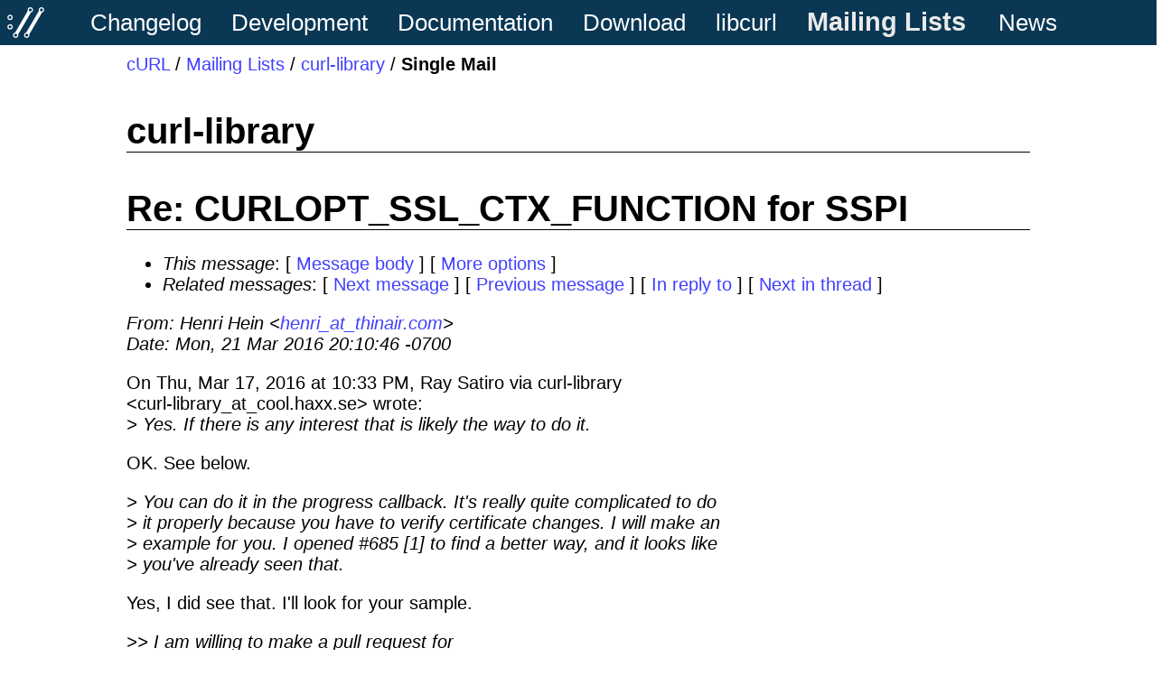

--- FILE ---
content_type: text/html
request_url: https://curl.se/mail/lib-2016-03/0189.html
body_size: 1828
content:
<!DOCTYPE HTML PUBLIC "-//W3C//DTD HTML 4.01 Transitional//EN" "http://www.w3.org/TR/html4/loose.dtd">
<head>
<title>Curl: Re: CURLOPT_SSL_CTX_FUNCTION for SSPI</title>
<meta name="Author" content="Henri Hein (henri_at_thinair.com)" />
<meta name="Subject" content="Re: CURLOPT_SSL_CTX_FUNCTION for SSPI" />
<meta content="text/html; charset=UTF-8" http-equiv="Content-Type">
<link rel="stylesheet" type="text/css" href="//curl.haxx.se/curl.css">
<link rel="shortcut icon" href="//curl.haxx.se/favicon.ico">
</head>
<body bgcolor="#ffffff" text="#000000">
<div class="main">
<div class="menu">
<a href="https://curl.haxx.se/changes.html" class="menuitem" title="The changes done in releases">Changelog</a>
<a href="https://curl.haxx.se/dev/" class="menuitem" title="Resources for development and developers">Development</a>
<a href="https://curl.haxx.se/docs/" class="menuitem" title="curl documentation">Documentation</a>
<a href="https://curl.haxx.se/download.html" class="menuitem" title="Get curl packages">Download</a>
<a href="https://curl.haxx.se/libcurl/" class="menuitem" title="libcurl web site section">libcurl</a>
<a href="/mail/" class="itemselect">Mailing Lists</a>
<a href="https://curl.haxx.se/news.html" class="menuitem" title="Recent events and news in the project">News</a>
</div>
<div class="contents">
<div class="where"><a href="https://curl.haxx.se/">cURL</a> / <a href="/mail/">Mailing Lists</a> / <a href="./">curl-library</a> / <b>Single Mail</b></div>
<h1> curl-library </h1>
<p>
<div class="head">
<h1>Re: CURLOPT_SSL_CTX_FUNCTION for SSPI</h1>
<!-- received="Tue Mar 22 09:00:59 2016" -->
<!-- isoreceived="20160322080059" -->
<!-- sent="Mon, 21 Mar 2016 20:10:46 -0700" -->
<!-- isosent="20160322031046" -->
<!-- name="Henri Hein" -->
<!-- email="henri_at_thinair.com" -->
<!-- subject="Re: CURLOPT_SSL_CTX_FUNCTION for SSPI" -->
<!-- id="CAFxQxOPT-RLNrOzmWLj+Cc_KjXk+SW6Qx+aU3tyAR-k6BUwvqQ_at_mail.gmail.com" -->
<!-- charset="utf-8" -->
<!-- inreplyto="56EB933E.1090405&#64;yahoo.com" -->
<!-- expires="-1" -->
<map id="navbar" name="navbar">
<ul class="links">
<li>
<dfn>This message</dfn>:
[ <a href="#start" name="options1" id="options1" tabindex="1">Message body</a> ]
 [ <a href="#options2">More options</a> ]
</li>
<li>
<dfn>Related messages</dfn>:
<!-- unext="start" -->
[ <a href="0190.html" title="Mindaugas Jaraminas: &quot;Re: Memory leak in a libcurl with mbedtls&quot;">Next message</a> ]
[ <a href="0188.html" title="Oliver Graute: &quot;Howto use libcurl with libnss and PKCS11 Interface to a Security Module?&quot;">Previous message</a> ]
[ <a href="0177.html" title="Ray Satiro via curl-library: &quot;Re: CURLOPT_SSL_CTX_FUNCTION for SSPI&quot;">In reply to</a> ]
<!-- unextthread="start" -->
[ <a href="0147.html" title="Henri Hein: &quot;Re: CURLOPT_SSL_CTX_FUNCTION for SSPI&quot;">Next in thread</a> ]
<!-- ureply="end" -->
</li>
</ul>
</map>
</div>
<!-- body="start" -->
<div class="mail">
<address class="headers">
<span id="from">
<dfn>From</dfn>: Henri Hein &lt;<a href="mailto:henri_at_thinair.com?Subject=Re:%20CURLOPT_SSL_CTX_FUNCTION%20for%20SSPI">henri_at_thinair.com</a>&gt;
</span><br />
<span id="date"><dfn>Date</dfn>: Mon, 21 Mar 2016 20:10:46 -0700</span><br />
</address>
<p>
On Thu, Mar 17, 2016 at 10:33 PM, Ray Satiro via curl-library
<br />
&lt;curl-library_at_cool&#46;<!--nospam-->haxx.se&gt; wrote:
<br />
<em class="quotelev1">&gt; Yes. If there is any interest that is likely the way to do it.
</em><br />
<p>OK.  See below.
<br />
<p><em class="quotelev1">&gt; You can do it in the progress callback. It's really quite complicated to do
</em><br />
<em class="quotelev1">&gt; it properly because you have to verify certificate changes. I will make an
</em><br />
<em class="quotelev1">&gt; example for you. I opened #685 [1] to find a better way, and it looks like
</em><br />
<em class="quotelev1">&gt; you've already seen that.
</em><br />
<p>Yes, I did see that.  I'll look for your sample.
<br />
<p><em class="quotelev2">&gt;&gt; I am willing to make a pull request for
</em><br />
<em class="quotelev2">&gt;&gt; the CURLOPT_PINNEDPUBLICKEY implementation in SSPI, if
</em><br />
<em class="quotelev2">&gt;&gt; that is more agreeable.
</em><br />
<em class="quotelev1">&gt;
</em><br />
<em class="quotelev1">&gt; That would be fantastic.
</em><br />
<p>Great.   I will work on both the changes:  CURLOPT_SSL_CTX_FUNCTION,
<br />
the way we discussed it, and CURLOPT_PINNEDPUBLICKEY.
<br />
I can tell you are luke-wam on SSL_CTX_FUNCTION, but I'd like to submit
<br />
it anyway.  I know what to do for that change, and it'll be nice to move
<br />
towards parity with the other SSL implementations.  Also, I do think there
<br />
are some useful options in SCHANNEL_CRED for limiting algorithms and
<br />
cipher strength.
<br />
<p>Thanks,
<br />
&nbsp;&nbsp;- Henri Hein
<br />
-------------------------------------------------------------------
<br />
List admin: <a href="https://cool.haxx.se/list/listinfo/curl-library">https://cool.haxx.se/list/listinfo/curl-library</a>
<br />
Etiquette:  <a href="https://curl.haxx.se/mail/etiquette.html">https://curl.haxx.se/mail/etiquette.html</a>
<br />
<span id="received"><dfn>Received on</dfn> 2016-03-22</span>
</div>
<!-- body="end" -->
<div class="foot">
<map id="navbarfoot" name="navbarfoot" title="Related messages">
<ul class="links">
<li><dfn>This message</dfn>: [ <a href="#start">Message body</a> ]</li>
<!-- lnext="start" -->
<li><dfn>Next message</dfn>: <a href="0190.html" title="Next message in the list">Mindaugas Jaraminas: "Re: Memory leak in a libcurl with mbedtls"</a></li>
<li><dfn>Previous message</dfn>: <a href="0188.html" title="Previous message in the list">Oliver Graute: "Howto use libcurl with libnss and PKCS11 Interface to a Security Module?"</a></li>
<li><dfn>In reply to</dfn>: <a href="0177.html" title="Message to which this message replies">Ray Satiro via curl-library: "Re: CURLOPT_SSL_CTX_FUNCTION for SSPI"</a></li>
<!-- lnextthread="start" -->
<li><dfn>Next in thread</dfn>: <a href="0147.html" title="Next message in this discussion thread">Henri Hein: "Re: CURLOPT_SSL_CTX_FUNCTION for SSPI"</a></li>
<!-- lreply="end" -->
</ul>
<ul class="links">
<li><a name="options2" id="options2"></a><dfn>Contemporary messages sorted</dfn>: [ <a href="date.html#189" title="Contemporary messages by date">by date</a> ] [ <a href="index.html#189" title="Contemporary discussion threads">by thread</a> ] [ <a href="subject.html#189" title="Contemporary messages by subject">by subject</a> ] [ <a href="author.html#189" title="Contemporary messages by author">by author</a> ] [ <a href="attachment.html" title="Contemporary messages by attachment">by messages with attachments</a> ]</li>
</ul>
</map>
</div>
<!-- trailer="footer" -->
</div>
</div>
</BODY>
</HTML>
</body>
</html>


--- FILE ---
content_type: text/css
request_url: https://curl.haxx.se/curl.css
body_size: 1887
content:
body {
  background-color: white;
  font-family: arial, helvetica, ariel, sans-serif;
  font-size: 20px;
  color: black;
  margin: 0;
  padding: 0;
  overflow-x: hidden;
}

a {
  text-decoration: none;
  color: #4040ff;
}

a:hover {
  text-decoration: none;
  color: #ffffff;
  background-color: #093754;
}

img:hover {
  background-color: #ffffff;
}
/* the curl-style blue main page titles
.pagetitle, h1.libtitle, .newstitle {
  border-style: solid;
  border-width: thin;
  border-color: black;

  background-color: #e0e0ff;
  font-family: arial, helvetica, ariel, sans-serif;
  color: #0000ff;

  font-size: 150%;
  font-weight: bold;
  padding: 0px 4px 0px 4px;
}

*/

.title {
  color: #000000;
  background-color: #f0f0ff;
  font-family: arial, helvetica, ariel, sans-serif;
  font-size: 120%;
}

h1 {
    border-bottom: solid 1px black;
    margin-top: 1em;
}

.subtitle {
  font-weight: bold;
}

tr.tabletop {
  color: #000000;
  background-color: #f0f0ff;
}

.tabletop a {
  color: #ffffff;
}

.buildfail {
  color: #000000;
  background-color: #ff8080;
}

.buildserverprob {
  color: #000000;
  background-color: #ffff00;
}

.buildfine {
  color: #000000;
  background-color: #00ff00;
}

.compile, .changetable {
  border: outset 2px #ffffff;
}

.news {
  border: outset 2px #8080ff;
}

table.secbox {
  border: outset 2px #8080ff;
  background-color: #e0e0ff;
}

table.latestmail {
  border: outset 2px #8080ff;
  font-size: 100%;
}

td.newsdate {
  text-align: right;
}

code {
    color: #2020a0;
}

.warning {
  font-size: 14pt;
  color: #000000;
  background-color: #ff8080;
}

/* like used for important news items */
.alert {
  color: #ffffff;
  background-color: #f00000;
  padding: 4px 4px 4px 4px;
}

a.alert {
    text-decoration: underline;
}

/* the one in the download database */
td.desc {
  color: #000000;
  background: #e0e0ff;
}

/* used in the download table for a single OS */
td.ostitle {
  color: #000000;
  background-color: #ffffff;
  font-family: arial, helvetica, ariel, sans-serif;
  font-size: 120%;
  font-weight: bold;
  padding: 4px 4px 4px 4px;
  margin: 0px 0px 0px 0px;
  border-top: 1px solid black;
  border-left: 1px solid black;
}

.oslogo {
  padding: 4px;
  margin: 0px;
  background-color: white;
  border-top: 1px solid black;
}

td.oslogo img, img.oslogo {
  height: 30px;
}

/* download page */
.latest2 {
  color: #000000;
  background-color: #ffff44;
  border-left: 1px solid black;
  border-right: 1px solid black;
  margin: 0px 0px 0px 0px;
  padding: 1px 0px 1px 0px;
}
/* download page */
.older2 {
  color: #000000;
  background-color: #ffffff;
  border-left: 1px solid black;
  border-right: 1px solid black;
  margin: 0px 0px 0px 0px;
  padding: 1px 0px 1px 0px;
}

.col1 {
  border-left: 1px solid black;
  margin: 0px 0px 0px 0px;
  border-bottom: none;
  border-top: none;
}

.col2, .col3, .col4, .col5, .col6 {
  margin: 0px 0px 0px 0px;
  padding: 0px 4px 0px 4px;
}

.osend {
  border-top: 1px solid black;
  margin: 0px 0px 10px 0px;
}

.download2 {
  background-color: #e0e0e0;
  padding: 10px 10px 10px 10px;
}

/* used on the version number lines in the verdiff.cgi script */
span.version {
  font-weight: bold;
  font-size: 120%;
  border-style: solid;
  border-width: thin;
  border-color: black;
  padding: 4px 4px 4px 4px;
}

/* used on the who/date lines in the verdiff.cgi script */
span.whodate {
  font-weight: bold;
}

tr.odd {
  background-color: #e0e0e0;
}

tr.hide {
  color: #000000;
  background-color: #a0a0a0;
}

/* a non-selected item in the main menu */
.menuitem {
  text-decoration: none;
  white-space: nowrap;
  padding: 0px 1em 0px 0px;
  font-family: sans-serif;
  color: #ffffff;
}

/* a non-selected item in the main menu, with the mouse hovering */
.menuitem:hover {
    text-decoration: none;
    color: #d0d0d0;
}

/* a selected item in the main menu */
.itemselect {
    font-family: sans-serif;
    font-size: 110%;
    text-decoration: none;
    padding: 0px 1em 0px 0px;
    font-weight: bold;
    color: #eaeaea;
}

/* the top menu box */
.menu {
  width: 100%;
  background-image: url("/logo/curl-white-symbol.svg");
  background-size: contain;
  background-repeat: no-repeat;
  background-color: #093754;
  background-origin: content-box;
  text-align: center;
  padding-top: .3em;
  padding-bottom: .3em;
  padding-left: .3em;
  padding-right: .3em;
  line-height: 130%;
  font-size: 26px;
}

.relatedbox {
  box-shadow: 0px 8px 16px 0px rgba(0,0,0,0.2);
  color: #000000;
  float: right;
  text-align: left;
  padding: 10px;
  margin: 10px;
  background: white;
  font-size: 24px;
}

div.oslinks {
  clear: right;
  border-color: black;
  border-width: 1px;
  border-style: outset;
  color: #000000;
  float: right;
  text-align: right;
  padding: 2px 2px 2px 2px;
  background: white;
  font-size: 80%;
}


div.pollbox {
  border-color: black;
  border-width: 2px;
  border-style: outset;
  font-size: 80%;
  color: #000000;
  float: right;
  text-align: left;
  padding: 0px 2px 0px 2px;
  background: #ffffe0;
}

p.ingres {
  width: 80%;
  font-family: arial, helvetica, ariel, sans-serif;
  font-style: italic;
  margin-left: auto;
  margin-right: auto;
}

div.quote {
  border-style: solid;
  border-width: thin;
  border-color: black;
  padding: 12px 12px 2px 12px;

  background-color: #f0f0ff;
  width: 90%;
  margin-left: 5%;
  margin-right: 5%;
}

div.yellowbox {
  border-style: outset;
  border-width: 3px;
  border-color: black;
  padding: 2px 2px 2px 2px;
  background-color: #fffff0;
}

.bindingbox {
  float: right;
  border: solid 1px #000000;
  background-color: #ffffff;
  padding: 2px 2px 2px 2px;
}

.bottomad {
  border: solid 1px #000000;
  background-color: #e0e0e0;
  padding: 5px 5px 5px 5px;
  margin-left: auto;
  margin-right: auto;
}

.main {
}

/* the "bread crumbs" below the top menu */
.where {
    padding-top: .5em;
}

.contents {
  padding-top: 0px;
  margin-top: 0px;
  max-width: 50em;
  margin-left: auto;
  margin-right: auto;
}

@media screen and (max-width: 640px) {
    .contents {
        margin-left: 5px;
        margin-right: 5px;
    }
}
@media screen and (max-width: 1000px) {
    .menu {
        background-image: none;
    }
}
/* Filtering menus on the autobuild page */
.filtermenu {
  /* Position select box to the right of the text */
  display: inline;
}

/* Input elements in the filtering menus */
.inputbox {
  width: 6em;
  background: #ffffff;
}

table.download {
    margin-left: 1em;
    font-size: 120%;
}

td.download {
    padding-right: 10px;
}

/* ------------------------------------------------------------------------ */
/* drop-down menu magic */

/* Dropdown Button */
.dropbtn {
    background-color: #093754;
    color: white;
    padding-right: 1em;
    /*font-size: 16px; */
    border: none;
    cursor: pointer;
}

/* The container <div> - needed to position the dropdown content */
.dropdown {
    position: relative;
    display: inline-block;
}

/* Dropdown Content (Hidden by Default) */
.dropdown-content {
    display: none;
    position: absolute;
    background-color: #f9f9f9;
    min-width: 10em;
    box-shadow: 0px 8px 16px 0px rgba(0,0,0,0.2);
    z-index: 100;
}

/* Links inside the dropdown */
.dropdown-content a {
    color: #093754;
    padding: 4px;
    text-decoration: none;
    display: block;
    font-size: 80%;
    text-align: left;
}

/* Change color of dropdown links on hover */
.dropdown-content a:hover {background-color: #f1f1f1}

/* Show the dropdown menu on hover */
.dropdown:hover .dropdown-content {
    display: block;
}

/* Change the background color of the dropdown button when the dropdown content is shown */
.dropdown:hover .dropbtn {
    color: #c0c0c0;
}

/* Search background removal */
.gsc-control-cse {
    background-color: inherit !important;
    border: 0 !important;
}

/* Download edit page copy button */
.copybutton {
  font-size: large;
}

/* Commercial support box */
.commbox {
  border: 3px dotted green; padding: 5px 5px 5px 5px;
}

/* Search box */
a.sitesearch:hover {
  background-color: #ffffff;
}

/* Large notify header */
.badge
{
    text-align: center;
    font-size: 140%;
    padding: 8px;
    background: #ffe0e0;
}


p.level0 {
    text-align: justify;
    text-justify: inter-word;
}

p.level1 {
    text-align: justify;
    text-justify: inter-word;
}

/* DARK MODE PROPERTIES */
/* These will override all settings above */
@media (prefers-color-scheme: dark) {
    body {
        background-color: #212121;
        /* Try to keep it a bit light but not too grey,
           so it does not impact people with accessibility needs */
        color: #fbfbfb;
    }

    .badge
    {
        background: #40403c
    }

    img[alt="curl logo"] {
        filter: brightness(1.75);
    }

    a {
        color: #0096fa;
    }

    img:hover {
        background-color: #2c2c2c;
    }

    h1 {
        border-color: white;
    }

    .dropdown-content {
        background-color: #4c4c4c;
    }

    .dropdown-content a {
        color: #fafafa;
    }

    .dropdown-content a:hover {
        background-color: #606060;
    }

    .relatedbox {
        background-color: #313131;
        color: white;
    }

    tr.tabletop {
        background-color: #252525;
        color: white;
    }

    td.desc {
        background-color: #6A6A79;
        color: white;
    }

    td.ostitle, .older2 {
        color: white;
        background-color: #212121;
        border-bottom: 1px #999 solid;
    }

    .download2, div.quote {
        background-color: #2c2c2c;
    }

    td.oslogo {
        background-color: white;
    }

    tr.odd {
        background-color: #313131;
    }

    div.oslinks {
        background: #2c2c2c;
    }

    .dash {
        filter: invert(0.86) hue-rotate(100deg);
    }
    .dash:hover {
        /* becomes a dark color with the filter above applied */
        background-color: #f8f8f8;
    }

    /* Search fix hacks */
    .gsc-webResult.gsc-result, .gsc-results .gsc-imageResult {
        background-color: #212121 !important;
    }

    .gsc-webResult.gsc-result {
        border: 0 !important;
    }

    .gsc-results {
        background-color: #252525 !important;
    }

    .gsc-above-wrapper-area {
        border: 0 !important;
    }

    .gsc-results .gsc-cursor-box .gsc-cursor-page {
        color: white !important;
        background-color: #252525 !important;
    }

    div.sourceCode {
        background-color: #313131 !important;
    }
    code {
        color: #aaaaff;
        background-color: #111111 !important;
    }
}


--- FILE ---
content_type: image/svg+xml
request_url: https://curl.se/logo/curl-white-symbol.svg
body_size: 1391
content:
<?xml version="1.0" encoding="UTF-8" standalone="no"?>
<svg
   xmlns:dc="http://purl.org/dc/elements/1.1/"
   xmlns:cc="http://creativecommons.org/ns#"
   xmlns:rdf="http://www.w3.org/1999/02/22-rdf-syntax-ns#"
   xmlns:svg="http://www.w3.org/2000/svg"
   xmlns="http://www.w3.org/2000/svg"
   width="123.18359pt"
   height="102.92578pt"
   viewBox="0 0 123.18359 102.92578"
   version="1.1"
   id="svg4155">
  <metadata
     id="metadata4199">
    <rdf:RDF>
      <cc:Work
         rdf:about="">
        <dc:format>image/svg+xml</dc:format>
        <dc:type
           rdf:resource="http://purl.org/dc/dcmitype/StillImage" />
        <dc:title></dc:title>
      </cc:Work>
    </rdf:RDF>
  </metadata>
  <defs
     id="defs4157">
    <g
       id="g4159">
      <symbol
         overflow="visible"
         id="glyph0-0"
         style="overflow:visible">
        <path
           style="stroke:none"
           d="m 73.359375,0 0,-84.171875 -60.125,0 0,84.171875 z m -9.625,-78.15625 L 43.296875,-47.5 22.84375,-78.15625 Z M 67.34375,-11.421875 46.890625,-42.09375 67.34375,-72.75 Z m -44.5,5.40625 20.453125,-30.65625 20.4375,30.65625 z M 19.234375,-72.75 39.6875,-42.09375 19.234375,-11.421875 Z m 0,0"
           id="path4162" />
      </symbol>
      <symbol
         overflow="visible"
         id="glyph0-1"
         style="overflow:visible">
        <path
           style="stroke:none"
           d="m 15.03125,-26.8125 c 0,7.09375 1.328125,10.578125 6.859375,15.140625 l 8.53125,7.109375 C 35.828125,-0.125 38.59375,0 45.328125,0 l 18.28125,0 c 3.84375,0 7.9375,-0.84375 7.9375,-5.765625 0,-5.0625 -4.5625,-5.78125 -7.9375,-5.78125 l -20.3125,0 c -2.296875,0 -4.578125,-1.203125 -6.625,-2.890625 l -6.96875,-5.890625 c -1.8125,-1.4375 -3.125,-2.640625 -3.125,-4.921875 l 0,-14.3125 c 0,-2.28125 1.3125,-3.484375 3.125,-4.9375 l 6.96875,-5.890625 c 2.046875,-1.671875 4.328125,-2.875 6.625,-2.875 l 20.3125,0 c 3.375,0 7.9375,-0.734375 7.9375,-5.78125 0,-4.921875 -4.09375,-5.765625 -7.9375,-5.765625 l -18.28125,0 c -6.734375,0 -9.5,0.125 -14.90625,4.5625 l -8.53125,7.09375 C 16.359375,-48.578125 15.03125,-45.09375 15.03125,-38 Z m 0,0"
           id="path4165" />
      </symbol>
      <symbol
         overflow="visible"
         id="glyph0-2"
         style="overflow:visible">
        <path
           style="stroke:none"
           d="m 71.546875,-56.875 c 0,-3.96875 -0.84375,-7.9375 -5.765625,-7.9375 -4.9375,0 -5.78125,3.96875 -5.78125,7.9375 L 60,-23.328125 43.046875,-12.625 c -1.078125,0.71875 -2.28125,1.078125 -3.609375,1.078125 l -3.84375,0 c -2.765625,0 -5.765625,-0.71875 -6.734375,-2.40625 -0.96875,-1.671875 -1.078125,-4.8125 -1.203125,-7.453125 L 26.453125,-56.875 c -0.125,-3.734375 -0.71875,-7.9375 -5.65625,-7.9375 -5.28125,0 -5.890625,4.453125 -5.765625,8.65625 l 1.203125,36.3125 c 0.234375,6.25 0.125,11.1875 5.296875,15.640625 C 25.375,-0.96875 28.984375,0 32.234375,0 l 8.53125,0 c 3.125,0 6.25,-1.4375 9.984375,-3.84375 l 9.375,-6.140625 0,1.921875 c 0,3.96875 0.84375,8.0625 5.765625,8.0625 6.140625,0 5.65625,-5.890625 5.65625,-8.53125 z m 0,0"
           id="path4168" />
      </symbol>
      <symbol
         overflow="visible"
         id="glyph0-3"
         style="overflow:visible">
        <path
           style="stroke:none"
           d="m 15.03125,-7.9375 c 0,3.96875 0.84375,7.9375 5.765625,7.9375 4.9375,0 5.78125,-3.96875 5.78125,-7.9375 l 0,-29.21875 L 42.6875,-50.5 c 2.046875,-1.6875 3.609375,-2.765625 5.765625,-2.765625 l 3.375,0 c 2.765625,0 5.53125,0 6.96875,2.046875 C 60,-49.546875 60,-48.09375 60,-46.171875 c 0,3.71875 1.6875,7.09375 5.890625,7.09375 4.9375,0 5.65625,-4.09375 5.65625,-8.0625 0,-5.28125 -1.328125,-9.25 -5.171875,-13.109375 -3.125,-3.125 -6.84375,-4.5625 -11.296875,-4.5625 l -9.265625,0 c -3.609375,0 -6.96875,2.28125 -10.21875,4.921875 l -9.015625,7.46875 0,-4.703125 c 0,-3.84375 -1.203125,-7.6875 -5.78125,-7.6875 -5.28125,0 -5.765625,4.328125 -5.765625,8.53125 z m 0,0"
           id="path4171" />
      </symbol>
      <symbol
         overflow="visible"
         id="glyph0-4"
         style="overflow:visible">
        <path
           style="stroke:none"
           d="m 49.296875,-80.5625 c 0,-6.859375 -1.921875,-8.0625 -8.53125,-8.0625 l -12.140625,0 c -3.859375,0 -7.9375,0.84375 -7.9375,5.765625 0,5.0625 4.5625,5.78125 7.9375,5.78125 l 9.140625,0 0,65.53125 -9.140625,0 c -3.859375,0 -7.9375,0.84375 -7.9375,5.78125 C 20.6875,-0.71875 25.25,0 28.625,0 l 29.328125,0 c 3.375,0 7.9375,-0.71875 7.9375,-5.765625 0,-4.9375 -4.078125,-5.78125 -7.9375,-5.78125 l -8.65625,0 z m 0,0"
           id="path4174" />
      </symbol>
    </g>
  </defs>
  <path
     id="path4177"
     d="m 114.10156,14.04297 c -2.74219,0 -4.96094,-2.22266 -4.96094,-4.96094 0,-2.74219 2.21875,-4.96094 4.96094,-4.96094 2.73828,0 4.96094,2.21875 4.96094,4.96094 0,2.73828 -2.22266,4.96094 -4.96094,4.96094 M 64.83203,98.80468 c -2.74219,0 -4.96094,-2.22265 -4.96094,-4.96093 0,-2.74219 2.21875,-4.96094 4.96094,-4.96094 2.73828,0 4.95703,2.21875 4.95703,4.96094 0,2.73828 -2.21875,4.96093 -4.95703,4.96093 M 114.10156,0 c -5.01563,0 -9.08203,4.0664 -9.08203,9.08203 0,1.07031 0.26953,2.0664 0.60937,3.01953 L 63.02343,85.125 C 58.90625,85.98828 55.75,89.46875 55.75,93.84375 c 0,5.01562 4.0664,9.08203 9.08203,9.08203 5.01172,0 9.07812,-4.06641 9.07812,-9.08203 0,-1.00782 -0.26953,-1.92969 -0.57031,-2.83594 l 42.82031,-73.26172 c 3.99219,-0.95703 7.02344,-4.37891 7.02344,-8.66406 C 123.18359,4.0664 119.11718,0 114.10156,0"
     style="fill:#ffffff;fill-opacity:1;fill-rule:nonzero;stroke:none" />
  <path
     id="path4179"
     d="m 76.9414,14.04297 c -2.74218,0 -4.96093,-2.22266 -4.96093,-4.96094 0,-2.74219 2.21875,-4.96094 4.96093,-4.96094 2.73828,0 4.95703,2.21875 4.95703,4.96094 0,2.73828 -2.21875,4.96094 -4.95703,4.96094 M 27.66797,98.80468 c -2.73829,0 -4.96094,-2.22265 -4.96094,-4.96093 0,-2.74219 2.22265,-4.96094 4.96094,-4.96094 2.74218,0 4.96093,2.21875 4.96093,4.96094 0,2.73828 -2.21875,4.96093 -4.96093,4.96093 M 76.9414,0 c -5.01953,0 -9.08203,4.0664 -9.08203,9.08203 0,1.07031 0.26953,2.0664 0.60938,3.01953 L 25.86328,85.125 c -4.1211,0.86328 -7.27735,4.34375 -7.27735,8.71875 0,5.01562 4.06641,9.08203 9.08204,9.08203 5.01562,0 9.08203,-4.06641 9.08203,-9.08203 0,-1.00782 -0.26953,-1.92969 -0.57032,-2.83594 L 79,17.74609 C 82.99218,16.78906 86.02343,13.36718 86.02343,9.08203 86.02343,4.0664 81.95312,0 76.9414,0"
     style="fill:#ffffff;fill-opacity:1;fill-rule:nonzero;stroke:none" />
  <path
     id="path4181"
     d="m 9.08203,29.22656 c 2.73828,0 4.96094,2.22266 4.96094,4.96094 0,2.73828 -2.22266,4.96093 -4.96094,4.96093 -2.74219,0 -4.96094,-2.22265 -4.96094,-4.96093 0,-2.73828 2.21875,-4.96094 4.96094,-4.96094 m 0,14.04297 c 5.01562,0 9.08203,-4.06641 9.08203,-9.08203 0,-1.00391 -0.27344,-1.92969 -0.57422,-2.83594 -1.20312,-3.60547 -4.5,-6.24609 -8.50781,-6.24609 -0.64063,0 -1.20313,0.23828 -1.8086,0.36718 C 3.15625,26.33203 0,29.8125 0,34.1875 c 0,5.01562 4.0664,9.08203 9.08203,9.08203"
     style="fill:#ffffff;fill-opacity:1;fill-rule:nonzero;stroke:none" />
  <path
     id="path4183"
     d="m 4.12109,65.92187 c 0,-2.74219 2.22266,-4.96094 4.96094,-4.96094 2.73828,0 4.96094,2.21875 4.96094,4.96094 0,2.73828 -2.22266,4.95703 -4.96094,4.95703 -2.73828,0 -4.96094,-2.21875 -4.96094,-4.95703 m 14.04297,0 c 0,-1.00781 -0.27344,-1.92969 -0.57422,-2.83594 -1.20312,-3.60546 -4.49609,-6.24609 -8.50781,-6.24609 -0.64063,0 -1.20313,0.23828 -1.8086,0.36328 C 3.15625,58.0664 0,61.54687 0,65.92187 c 0,5.01172 4.0664,9.08203 9.08203,9.08203 5.01562,0 9.08203,-4.07031 9.08203,-9.08203"
     style="fill:#ffffff;fill-opacity:1;fill-rule:nonzero;stroke:none" />
</svg>
